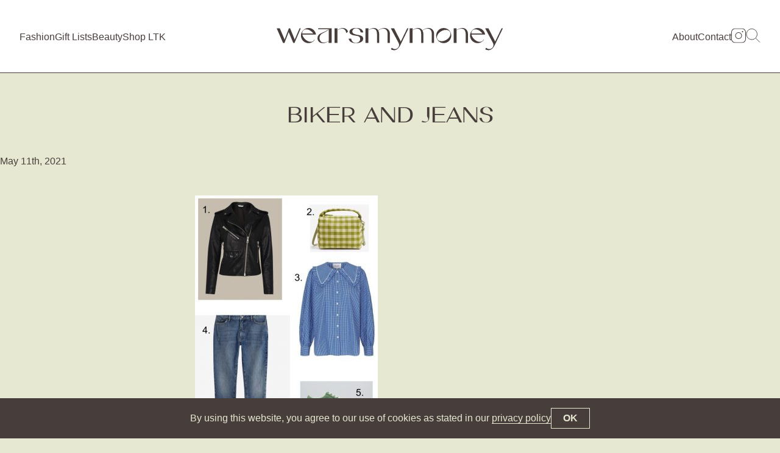

--- FILE ---
content_type: text/html; charset=UTF-8
request_url: https://www.wearsmymoney.com/fashion/5-ways-to-wear-your-biker-jacket/attachment/biker-and-jeans/
body_size: 13024
content:

<!DOCTYPE html>
<html lang="en">
<head>
<meta charset="UTF-8">
<meta name="viewport" content="width=device-width, initial-scale=1">
<title>biker and jeans - WearsMyMoney</title>
<link rel="profile" href="https://gmpg.org/xfn/11">
<link rel="pingback" href="https://www.wearsmymoney.com/xmlrpc.php">

<meta name='robots' content='index, follow, max-image-preview:large, max-snippet:-1, max-video-preview:-1' />

	<!-- This site is optimized with the Yoast SEO plugin v26.7 - https://yoast.com/wordpress/plugins/seo/ -->
	<link rel="canonical" href="https://www.wearsmymoney.com/fashion/5-ways-to-wear-your-biker-jacket/attachment/biker-and-jeans/" />
	<meta property="og:locale" content="en_US" />
	<meta property="og:type" content="article" />
	<meta property="og:title" content="biker and jeans - WearsMyMoney" />
	<meta property="og:url" content="https://www.wearsmymoney.com/fashion/5-ways-to-wear-your-biker-jacket/attachment/biker-and-jeans/" />
	<meta property="og:site_name" content="WearsMyMoney" />
	<meta property="og:image" content="https://www.wearsmymoney.com/fashion/5-ways-to-wear-your-biker-jacket/attachment/biker-and-jeans" />
	<meta property="og:image:width" content="720" />
	<meta property="og:image:height" content="960" />
	<meta property="og:image:type" content="image/jpeg" />
	<meta name="twitter:card" content="summary_large_image" />
	<meta name="twitter:site" content="@Wearsmymoney1" />
	<script data-jetpack-boost="ignore" type="application/ld+json" class="yoast-schema-graph">{"@context":"https://schema.org","@graph":[{"@type":"WebPage","@id":"https://www.wearsmymoney.com/fashion/5-ways-to-wear-your-biker-jacket/attachment/biker-and-jeans/","url":"https://www.wearsmymoney.com/fashion/5-ways-to-wear-your-biker-jacket/attachment/biker-and-jeans/","name":"biker and jeans - WearsMyMoney","isPartOf":{"@id":"https://www.wearsmymoney.com/#website"},"primaryImageOfPage":{"@id":"https://www.wearsmymoney.com/fashion/5-ways-to-wear-your-biker-jacket/attachment/biker-and-jeans/#primaryimage"},"image":{"@id":"https://www.wearsmymoney.com/fashion/5-ways-to-wear-your-biker-jacket/attachment/biker-and-jeans/#primaryimage"},"thumbnailUrl":"https://www.wearsmymoney.com/wp-content/uploads/2021/05/biker-and-jeans.jpg","datePublished":"2021-05-11T13:21:09+00:00","breadcrumb":{"@id":"https://www.wearsmymoney.com/fashion/5-ways-to-wear-your-biker-jacket/attachment/biker-and-jeans/#breadcrumb"},"inLanguage":"en","potentialAction":[{"@type":"ReadAction","target":["https://www.wearsmymoney.com/fashion/5-ways-to-wear-your-biker-jacket/attachment/biker-and-jeans/"]}]},{"@type":"ImageObject","inLanguage":"en","@id":"https://www.wearsmymoney.com/fashion/5-ways-to-wear-your-biker-jacket/attachment/biker-and-jeans/#primaryimage","url":"https://www.wearsmymoney.com/wp-content/uploads/2021/05/biker-and-jeans.jpg","contentUrl":"https://www.wearsmymoney.com/wp-content/uploads/2021/05/biker-and-jeans.jpg","width":720,"height":960},{"@type":"BreadcrumbList","@id":"https://www.wearsmymoney.com/fashion/5-ways-to-wear-your-biker-jacket/attachment/biker-and-jeans/#breadcrumb","itemListElement":[{"@type":"ListItem","position":1,"name":"Home","item":"https://www.wearsmymoney.com/"},{"@type":"ListItem","position":2,"name":"5 WAYS TO WEAR YOUR BIKER JACKET","item":"https://www.wearsmymoney.com/fashion/5-ways-to-wear-your-biker-jacket/"},{"@type":"ListItem","position":3,"name":"biker and jeans"}]},{"@type":"WebSite","@id":"https://www.wearsmymoney.com/#website","url":"https://www.wearsmymoney.com/","name":"WearsMyMoney","description":"I spent it all on clothes by the looks of things...","publisher":{"@id":"https://www.wearsmymoney.com/#/schema/person/447d7ad8de23dfab96bbc78a1804c213"},"potentialAction":[{"@type":"SearchAction","target":{"@type":"EntryPoint","urlTemplate":"https://www.wearsmymoney.com/?s={search_term_string}"},"query-input":{"@type":"PropertyValueSpecification","valueRequired":true,"valueName":"search_term_string"}}],"inLanguage":"en"},{"@type":["Person","Organization"],"@id":"https://www.wearsmymoney.com/#/schema/person/447d7ad8de23dfab96bbc78a1804c213","name":"katehiscox","image":{"@type":"ImageObject","inLanguage":"en","@id":"https://www.wearsmymoney.com/#/schema/person/image/","url":"https://www.wearsmymoney.com/wp-content/uploads/2021/06/IMG_0637-scaled.jpg","contentUrl":"https://www.wearsmymoney.com/wp-content/uploads/2021/06/IMG_0637-scaled.jpg","width":2019,"height":2560,"caption":"katehiscox"},"logo":{"@id":"https://www.wearsmymoney.com/#/schema/person/image/"}}]}</script>
	<!-- / Yoast SEO plugin. -->


<link rel='dns-prefetch' href='//www.wearsmymoney.com' />
<link rel='dns-prefetch' href='//www.googletagmanager.com' />
<link rel='dns-prefetch' href='//stats.wp.com' />
<link rel='preconnect' href='//c0.wp.com' />
<link rel="alternate" type="application/rss+xml" title="WearsMyMoney &raquo; Feed" href="https://www.wearsmymoney.com/feed/" />
<link rel="alternate" type="application/rss+xml" title="WearsMyMoney &raquo; Comments Feed" href="https://www.wearsmymoney.com/comments/feed/" />
<link rel="alternate" type="application/rss+xml" title="WearsMyMoney &raquo; biker and&nbsp;jeans Comments Feed" href="https://www.wearsmymoney.com/fashion/5-ways-to-wear-your-biker-jacket/attachment/biker-and-jeans/feed/" />
<link rel="alternate" title="oEmbed (JSON)" type="application/json+oembed" href="https://www.wearsmymoney.com/wp-json/oembed/1.0/embed?url=https%3A%2F%2Fwww.wearsmymoney.com%2Ffashion%2F5-ways-to-wear-your-biker-jacket%2Fattachment%2Fbiker-and-jeans%2F" />
<link rel="alternate" title="oEmbed (XML)" type="text/xml+oembed" href="https://www.wearsmymoney.com/wp-json/oembed/1.0/embed?url=https%3A%2F%2Fwww.wearsmymoney.com%2Ffashion%2F5-ways-to-wear-your-biker-jacket%2Fattachment%2Fbiker-and-jeans%2F&#038;format=xml" />
<link rel='stylesheet' id='all-css-9081a7eae58de8d8e534c6e7075a3d3c' href='https://www.wearsmymoney.com/wp-content/boost-cache/static/4bb44d31eb.min.css' type='text/css' media='all' />
<style id='wp-img-auto-sizes-contain-inline-css'>
img:is([sizes=auto i],[sizes^="auto," i]){contain-intrinsic-size:3000px 1500px}
/*# sourceURL=wp-img-auto-sizes-contain-inline-css */
</style>
<style id='wp-emoji-styles-inline-css'>

	img.wp-smiley, img.emoji {
		display: inline !important;
		border: none !important;
		box-shadow: none !important;
		height: 1em !important;
		width: 1em !important;
		margin: 0 0.07em !important;
		vertical-align: -0.1em !important;
		background: none !important;
		padding: 0 !important;
	}
/*# sourceURL=wp-emoji-styles-inline-css */
</style>
<style id='wp-block-library-inline-css'>
:root{--wp-block-synced-color:#7a00df;--wp-block-synced-color--rgb:122,0,223;--wp-bound-block-color:var(--wp-block-synced-color);--wp-editor-canvas-background:#ddd;--wp-admin-theme-color:#007cba;--wp-admin-theme-color--rgb:0,124,186;--wp-admin-theme-color-darker-10:#006ba1;--wp-admin-theme-color-darker-10--rgb:0,107,160.5;--wp-admin-theme-color-darker-20:#005a87;--wp-admin-theme-color-darker-20--rgb:0,90,135;--wp-admin-border-width-focus:2px}@media (min-resolution:192dpi){:root{--wp-admin-border-width-focus:1.5px}}.wp-element-button{cursor:pointer}:root .has-very-light-gray-background-color{background-color:#eee}:root .has-very-dark-gray-background-color{background-color:#313131}:root .has-very-light-gray-color{color:#eee}:root .has-very-dark-gray-color{color:#313131}:root .has-vivid-green-cyan-to-vivid-cyan-blue-gradient-background{background:linear-gradient(135deg,#00d084,#0693e3)}:root .has-purple-crush-gradient-background{background:linear-gradient(135deg,#34e2e4,#4721fb 50%,#ab1dfe)}:root .has-hazy-dawn-gradient-background{background:linear-gradient(135deg,#faaca8,#dad0ec)}:root .has-subdued-olive-gradient-background{background:linear-gradient(135deg,#fafae1,#67a671)}:root .has-atomic-cream-gradient-background{background:linear-gradient(135deg,#fdd79a,#004a59)}:root .has-nightshade-gradient-background{background:linear-gradient(135deg,#330968,#31cdcf)}:root .has-midnight-gradient-background{background:linear-gradient(135deg,#020381,#2874fc)}:root{--wp--preset--font-size--normal:16px;--wp--preset--font-size--huge:42px}.has-regular-font-size{font-size:1em}.has-larger-font-size{font-size:2.625em}.has-normal-font-size{font-size:var(--wp--preset--font-size--normal)}.has-huge-font-size{font-size:var(--wp--preset--font-size--huge)}.has-text-align-center{text-align:center}.has-text-align-left{text-align:left}.has-text-align-right{text-align:right}.has-fit-text{white-space:nowrap!important}#end-resizable-editor-section{display:none}.aligncenter{clear:both}.items-justified-left{justify-content:flex-start}.items-justified-center{justify-content:center}.items-justified-right{justify-content:flex-end}.items-justified-space-between{justify-content:space-between}.screen-reader-text{border:0;clip-path:inset(50%);height:1px;margin:-1px;overflow:hidden;padding:0;position:absolute;width:1px;word-wrap:normal!important}.screen-reader-text:focus{background-color:#ddd;clip-path:none;color:#444;display:block;font-size:1em;height:auto;left:5px;line-height:normal;padding:15px 23px 14px;text-decoration:none;top:5px;width:auto;z-index:100000}html :where(.has-border-color){border-style:solid}html :where([style*=border-top-color]){border-top-style:solid}html :where([style*=border-right-color]){border-right-style:solid}html :where([style*=border-bottom-color]){border-bottom-style:solid}html :where([style*=border-left-color]){border-left-style:solid}html :where([style*=border-width]){border-style:solid}html :where([style*=border-top-width]){border-top-style:solid}html :where([style*=border-right-width]){border-right-style:solid}html :where([style*=border-bottom-width]){border-bottom-style:solid}html :where([style*=border-left-width]){border-left-style:solid}html :where(img[class*=wp-image-]){height:auto;max-width:100%}:where(figure){margin:0 0 1em}html :where(.is-position-sticky){--wp-admin--admin-bar--position-offset:var(--wp-admin--admin-bar--height,0px)}@media screen and (max-width:600px){html :where(.is-position-sticky){--wp-admin--admin-bar--position-offset:0px}}

/*# sourceURL=wp-block-library-inline-css */
</style><style id='global-styles-inline-css'>
:root{--wp--preset--aspect-ratio--square: 1;--wp--preset--aspect-ratio--4-3: 4/3;--wp--preset--aspect-ratio--3-4: 3/4;--wp--preset--aspect-ratio--3-2: 3/2;--wp--preset--aspect-ratio--2-3: 2/3;--wp--preset--aspect-ratio--16-9: 16/9;--wp--preset--aspect-ratio--9-16: 9/16;--wp--preset--color--black: #000000;--wp--preset--color--cyan-bluish-gray: #abb8c3;--wp--preset--color--white: #ffffff;--wp--preset--color--pale-pink: #f78da7;--wp--preset--color--vivid-red: #cf2e2e;--wp--preset--color--luminous-vivid-orange: #ff6900;--wp--preset--color--luminous-vivid-amber: #fcb900;--wp--preset--color--light-green-cyan: #7bdcb5;--wp--preset--color--vivid-green-cyan: #00d084;--wp--preset--color--pale-cyan-blue: #8ed1fc;--wp--preset--color--vivid-cyan-blue: #0693e3;--wp--preset--color--vivid-purple: #9b51e0;--wp--preset--gradient--vivid-cyan-blue-to-vivid-purple: linear-gradient(135deg,rgb(6,147,227) 0%,rgb(155,81,224) 100%);--wp--preset--gradient--light-green-cyan-to-vivid-green-cyan: linear-gradient(135deg,rgb(122,220,180) 0%,rgb(0,208,130) 100%);--wp--preset--gradient--luminous-vivid-amber-to-luminous-vivid-orange: linear-gradient(135deg,rgb(252,185,0) 0%,rgb(255,105,0) 100%);--wp--preset--gradient--luminous-vivid-orange-to-vivid-red: linear-gradient(135deg,rgb(255,105,0) 0%,rgb(207,46,46) 100%);--wp--preset--gradient--very-light-gray-to-cyan-bluish-gray: linear-gradient(135deg,rgb(238,238,238) 0%,rgb(169,184,195) 100%);--wp--preset--gradient--cool-to-warm-spectrum: linear-gradient(135deg,rgb(74,234,220) 0%,rgb(151,120,209) 20%,rgb(207,42,186) 40%,rgb(238,44,130) 60%,rgb(251,105,98) 80%,rgb(254,248,76) 100%);--wp--preset--gradient--blush-light-purple: linear-gradient(135deg,rgb(255,206,236) 0%,rgb(152,150,240) 100%);--wp--preset--gradient--blush-bordeaux: linear-gradient(135deg,rgb(254,205,165) 0%,rgb(254,45,45) 50%,rgb(107,0,62) 100%);--wp--preset--gradient--luminous-dusk: linear-gradient(135deg,rgb(255,203,112) 0%,rgb(199,81,192) 50%,rgb(65,88,208) 100%);--wp--preset--gradient--pale-ocean: linear-gradient(135deg,rgb(255,245,203) 0%,rgb(182,227,212) 50%,rgb(51,167,181) 100%);--wp--preset--gradient--electric-grass: linear-gradient(135deg,rgb(202,248,128) 0%,rgb(113,206,126) 100%);--wp--preset--gradient--midnight: linear-gradient(135deg,rgb(2,3,129) 0%,rgb(40,116,252) 100%);--wp--preset--font-size--small: 13px;--wp--preset--font-size--medium: 20px;--wp--preset--font-size--large: 36px;--wp--preset--font-size--x-large: 42px;--wp--preset--spacing--20: 0.44rem;--wp--preset--spacing--30: 0.67rem;--wp--preset--spacing--40: 1rem;--wp--preset--spacing--50: 1.5rem;--wp--preset--spacing--60: 2.25rem;--wp--preset--spacing--70: 3.38rem;--wp--preset--spacing--80: 5.06rem;--wp--preset--shadow--natural: 6px 6px 9px rgba(0, 0, 0, 0.2);--wp--preset--shadow--deep: 12px 12px 50px rgba(0, 0, 0, 0.4);--wp--preset--shadow--sharp: 6px 6px 0px rgba(0, 0, 0, 0.2);--wp--preset--shadow--outlined: 6px 6px 0px -3px rgb(255, 255, 255), 6px 6px rgb(0, 0, 0);--wp--preset--shadow--crisp: 6px 6px 0px rgb(0, 0, 0);}:where(.is-layout-flex){gap: 0.5em;}:where(.is-layout-grid){gap: 0.5em;}body .is-layout-flex{display: flex;}.is-layout-flex{flex-wrap: wrap;align-items: center;}.is-layout-flex > :is(*, div){margin: 0;}body .is-layout-grid{display: grid;}.is-layout-grid > :is(*, div){margin: 0;}:where(.wp-block-columns.is-layout-flex){gap: 2em;}:where(.wp-block-columns.is-layout-grid){gap: 2em;}:where(.wp-block-post-template.is-layout-flex){gap: 1.25em;}:where(.wp-block-post-template.is-layout-grid){gap: 1.25em;}.has-black-color{color: var(--wp--preset--color--black) !important;}.has-cyan-bluish-gray-color{color: var(--wp--preset--color--cyan-bluish-gray) !important;}.has-white-color{color: var(--wp--preset--color--white) !important;}.has-pale-pink-color{color: var(--wp--preset--color--pale-pink) !important;}.has-vivid-red-color{color: var(--wp--preset--color--vivid-red) !important;}.has-luminous-vivid-orange-color{color: var(--wp--preset--color--luminous-vivid-orange) !important;}.has-luminous-vivid-amber-color{color: var(--wp--preset--color--luminous-vivid-amber) !important;}.has-light-green-cyan-color{color: var(--wp--preset--color--light-green-cyan) !important;}.has-vivid-green-cyan-color{color: var(--wp--preset--color--vivid-green-cyan) !important;}.has-pale-cyan-blue-color{color: var(--wp--preset--color--pale-cyan-blue) !important;}.has-vivid-cyan-blue-color{color: var(--wp--preset--color--vivid-cyan-blue) !important;}.has-vivid-purple-color{color: var(--wp--preset--color--vivid-purple) !important;}.has-black-background-color{background-color: var(--wp--preset--color--black) !important;}.has-cyan-bluish-gray-background-color{background-color: var(--wp--preset--color--cyan-bluish-gray) !important;}.has-white-background-color{background-color: var(--wp--preset--color--white) !important;}.has-pale-pink-background-color{background-color: var(--wp--preset--color--pale-pink) !important;}.has-vivid-red-background-color{background-color: var(--wp--preset--color--vivid-red) !important;}.has-luminous-vivid-orange-background-color{background-color: var(--wp--preset--color--luminous-vivid-orange) !important;}.has-luminous-vivid-amber-background-color{background-color: var(--wp--preset--color--luminous-vivid-amber) !important;}.has-light-green-cyan-background-color{background-color: var(--wp--preset--color--light-green-cyan) !important;}.has-vivid-green-cyan-background-color{background-color: var(--wp--preset--color--vivid-green-cyan) !important;}.has-pale-cyan-blue-background-color{background-color: var(--wp--preset--color--pale-cyan-blue) !important;}.has-vivid-cyan-blue-background-color{background-color: var(--wp--preset--color--vivid-cyan-blue) !important;}.has-vivid-purple-background-color{background-color: var(--wp--preset--color--vivid-purple) !important;}.has-black-border-color{border-color: var(--wp--preset--color--black) !important;}.has-cyan-bluish-gray-border-color{border-color: var(--wp--preset--color--cyan-bluish-gray) !important;}.has-white-border-color{border-color: var(--wp--preset--color--white) !important;}.has-pale-pink-border-color{border-color: var(--wp--preset--color--pale-pink) !important;}.has-vivid-red-border-color{border-color: var(--wp--preset--color--vivid-red) !important;}.has-luminous-vivid-orange-border-color{border-color: var(--wp--preset--color--luminous-vivid-orange) !important;}.has-luminous-vivid-amber-border-color{border-color: var(--wp--preset--color--luminous-vivid-amber) !important;}.has-light-green-cyan-border-color{border-color: var(--wp--preset--color--light-green-cyan) !important;}.has-vivid-green-cyan-border-color{border-color: var(--wp--preset--color--vivid-green-cyan) !important;}.has-pale-cyan-blue-border-color{border-color: var(--wp--preset--color--pale-cyan-blue) !important;}.has-vivid-cyan-blue-border-color{border-color: var(--wp--preset--color--vivid-cyan-blue) !important;}.has-vivid-purple-border-color{border-color: var(--wp--preset--color--vivid-purple) !important;}.has-vivid-cyan-blue-to-vivid-purple-gradient-background{background: var(--wp--preset--gradient--vivid-cyan-blue-to-vivid-purple) !important;}.has-light-green-cyan-to-vivid-green-cyan-gradient-background{background: var(--wp--preset--gradient--light-green-cyan-to-vivid-green-cyan) !important;}.has-luminous-vivid-amber-to-luminous-vivid-orange-gradient-background{background: var(--wp--preset--gradient--luminous-vivid-amber-to-luminous-vivid-orange) !important;}.has-luminous-vivid-orange-to-vivid-red-gradient-background{background: var(--wp--preset--gradient--luminous-vivid-orange-to-vivid-red) !important;}.has-very-light-gray-to-cyan-bluish-gray-gradient-background{background: var(--wp--preset--gradient--very-light-gray-to-cyan-bluish-gray) !important;}.has-cool-to-warm-spectrum-gradient-background{background: var(--wp--preset--gradient--cool-to-warm-spectrum) !important;}.has-blush-light-purple-gradient-background{background: var(--wp--preset--gradient--blush-light-purple) !important;}.has-blush-bordeaux-gradient-background{background: var(--wp--preset--gradient--blush-bordeaux) !important;}.has-luminous-dusk-gradient-background{background: var(--wp--preset--gradient--luminous-dusk) !important;}.has-pale-ocean-gradient-background{background: var(--wp--preset--gradient--pale-ocean) !important;}.has-electric-grass-gradient-background{background: var(--wp--preset--gradient--electric-grass) !important;}.has-midnight-gradient-background{background: var(--wp--preset--gradient--midnight) !important;}.has-small-font-size{font-size: var(--wp--preset--font-size--small) !important;}.has-medium-font-size{font-size: var(--wp--preset--font-size--medium) !important;}.has-large-font-size{font-size: var(--wp--preset--font-size--large) !important;}.has-x-large-font-size{font-size: var(--wp--preset--font-size--x-large) !important;}
/*# sourceURL=global-styles-inline-css */
</style>

<style id='classic-theme-styles-inline-css'>
/*! This file is auto-generated */
.wp-block-button__link{color:#fff;background-color:#32373c;border-radius:9999px;box-shadow:none;text-decoration:none;padding:calc(.667em + 2px) calc(1.333em + 2px);font-size:1.125em}.wp-block-file__button{background:#32373c;color:#fff;text-decoration:none}
/*# sourceURL=/wp-includes/css/classic-themes.min.css */
</style>
<style id='wp-typography-custom-inline-css'>
sub, sup{font-size: 75%;line-height: 100%}sup{vertical-align: 60%}sub{vertical-align: -10%}.amp{font-family: Baskerville, "Goudy Old Style", Palatino, "Book Antiqua", "Warnock Pro", serif;font-size: 1.1em;font-style: italic;font-weight: normal;line-height: 1em}.caps{font-size: 90%}.dquo{margin-left: -0.4em}.quo{margin-left: -0.2em}.pull-single{margin-left: -0.15em}.push-single{margin-right: 0.15em}.pull-double{margin-left: -0.38em}.push-double{margin-right: 0.38em}
/*# sourceURL=wp-typography-custom-inline-css */
</style>
<style id='wp-typography-safari-font-workaround-inline-css'>
body {-webkit-font-feature-settings: "liga";font-feature-settings: "liga";-ms-font-feature-settings: normal;}
/*# sourceURL=wp-typography-safari-font-workaround-inline-css */
</style>

<!-- Google tag (gtag.js) snippet added by Site Kit -->
<!-- Google Analytics snippet added by Site Kit -->


<link rel="https://api.w.org/" href="https://www.wearsmymoney.com/wp-json/" /><link rel="alternate" title="JSON" type="application/json" href="https://www.wearsmymoney.com/wp-json/wp/v2/media/15511" /><link rel="EditURI" type="application/rsd+xml" title="RSD" href="https://www.wearsmymoney.com/xmlrpc.php?rsd" />
<meta name="generator" content="WordPress 6.9" />
<link rel='shortlink' href='https://www.wearsmymoney.com/?p=15511' />
<meta name="generator" content="Site Kit by Google 1.170.0" />	<style>img#wpstats{display:none}</style>
		<link rel="icon" href="https://www.wearsmymoney.com/wp-content/uploads/2016/07/cropped-IMG_8138-1-32x32.jpg" sizes="32x32" />
<link rel="icon" href="https://www.wearsmymoney.com/wp-content/uploads/2016/07/cropped-IMG_8138-1-192x192.jpg" sizes="192x192" />
<link rel="apple-touch-icon" href="https://www.wearsmymoney.com/wp-content/uploads/2016/07/cropped-IMG_8138-1-180x180.jpg" />
<meta name="msapplication-TileImage" content="https://www.wearsmymoney.com/wp-content/uploads/2016/07/cropped-IMG_8138-1-270x270.jpg" />

<link rel="preconnect" href="https://fonts.googleapis.com"> 
<link rel="preconnect" href="https://fonts.gstatic.com" crossorigin> 
<link href="https://fonts.googleapis.com/css2?family=Inter:slnt,wght@-10,400;0,400;0,500;0,600;0,700&display=swap" rel="stylesheet">

<meta name="theme-color" content="#ffffff">
<link rel="stylesheet" href="https://www.wearsmymoney.com/wp-content/themes/wearsmymoney-kleber/assets/static/css/app.css?2023-06-30-1" type="text/css" />







</head>

<body class="attachment wp-singular attachment-template-default single single-attachment postid-15511 attachmentid-15511 attachment-jpeg wp-theme-wearsmymoney-kleber no-sidebar">

	<a class="skip-main" href="#main">Skip to main content</a>
	
	<div class="seo-text">
		<h1><a href="https://www.wearsmymoney.com/" rel="home">WearsMyMoney</a></h1>
		<h2 class="site-description">I spent it all on clothes by the looks of things...</h2>
	</div>
	
		<header id="header">
	
			<a href="https://www.wearsmymoney.com/" rel="home" class="brand">
			
				<svg xmlns="http://www.w3.org/2000/svg" viewBox="0 0 372 48.91"><path d="m13.06,30.82l7.01-18.48h1.97l7.25,17.67c.29.82.14,1.3.14,1.34l.05.05.29-.77,7.87-18.29h1.97l-10.32,24.05h-2.06l-7.15-16.99c-.29-.82-.14-1.3-.1-1.39h-.1l-.14.48-6.86,17.91h-2.4L0,12.34h5.09l7.58,17.62c.29.77.14,1.3.1,1.34l.1.05.19-.53Z"/><path d="m60.67,32.74c.48-.48.86-1.01,1.15-1.63h.82c-2.21,3.36-6.05,5.62-10.37,5.62-6.86,0-12.43-5.57-12.43-12.38s5.57-12.44,12.43-12.44c5.71,0,10.51,3.89,11.95,9.12.05.24.14.67.19.91l.19.67h-22.42c.48,2.54,1.92,5.23,4.22,7.49,4.66,4.66,11.04,5.86,14.21,2.64h.06Zm-18.67-11.71h18.1c-.58-.86-1.3-1.73-2.06-2.5-4.66-4.66-11.04-5.86-14.26-2.64-1.3,1.3-1.87,3.12-1.78,5.14Z"/><path d="m118.08,29.29h4.22s.29,1.54.34,1.68c1.01,3.79,4.46,5.71,8.35,5.23,1.39-.19,2.83-.72,3.98-1.63,1.2-.96,1.87-2.3,2.06-3.84.14-1.39-.29-3.6-1.49-4.51-1.25-.86-2.78-1.2-4.32-1.49-3.31-.62-5.81-.58-8.78-2.16-1.73-1.06-2.93-2.26-2.93-4.13,0-2.06.77-3.55,2.74-4.7,1.92-1.2,4.56-1.82,7.73-1.82,2.98,0,6.34.38,8.45,1.63,2.11,1.25,3.36,3.26,3.7,5.62h-4.27c-.19-1.15-.58-2.35-1.2-3.36-.91-1.44-2.21-2.5-3.89-2.98-2.69-.86-6.14-.29-7.78,2.21-.53.86-.86,1.78-.86,2.78,0,1.39,1.06,2.88,2.26,3.41,2.21,1.1,4.66,1.63,7.01,2.02,2.21.38,4.42.82,6.34,1.97,1.49.91,2.21,2.26,2.21,4.27,0,2.4-1.01,4.03-3.17,5.33-2.16,1.25-4.75,1.87-8.78,1.87-3.36,0-6.1-.62-8.16-1.92-2.02-1.25-3.31-3.07-3.74-5.47h-.02Z"/><path d="m216.43,12.39l-12.91,26.55c-3.02,6.24-6.53,9.36-10.56,9.36-1.06,0-2.11-.14-3.07-.43s-1.73-.67-2.4-1.15l1.49-2.54c-.05.1.62.62.72.72,1.97,1.44,4.56,2.06,6.86,1.15,1.92-.77,3.46-2.5,4.08-4.46.82-2.45-.14-4.56-1.3-6.67l-12.05-22.53h5.38l10.71,20.93c.34.72-.05,1.44-.05,1.44l-.05.05.05.1,10.94-22.52h2.16Z"/><path d="m286.56,24.34c0,6.86-5.57,12.38-12.43,12.38s-12.38-5.52-12.38-12.38,5.56-12.38,12.38-12.38,12.43,5.52,12.43,12.39h0Zm-2.11-6c-2.26-3.89-8.69-4.42-14.4-1.1-5.71,3.26-8.5,9.12-6.24,13.06,2.26,3.89,8.74,4.42,14.45,1.1,5.71-3.26,8.5-9.12,6.19-13.06Z"/><path d="m338.21,32.74c.48-.48.86-1.01,1.15-1.63h.82c-2.21,3.36-6.05,5.62-10.37,5.62-6.86,0-12.43-5.57-12.43-12.38s5.57-12.43,12.43-12.43c5.71,0,10.51,3.89,11.95,9.12.05.24.14.67.19.91l.19.67h-22.42c.48,2.54,1.92,5.23,4.22,7.49,4.66,4.66,11.04,5.86,14.21,2.64h.06Zm-18.67-11.71h18.1c-.58-.86-1.3-1.73-2.06-2.5-4.66-4.66-11.04-5.86-14.26-2.64-1.3,1.3-1.87,3.12-1.78,5.14Z"/><path d="m371.28,12.39l-12.91,26.55c-3.02,6.24-6.53,9.36-10.56,9.36-1.06,0-2.11-.14-3.07-.43-.96-.29-1.73-.67-2.4-1.15l1.49-2.54c-.05.1.62.62.72.72,1.97,1.44,4.56,2.06,6.86,1.15,1.92-.77,3.46-2.5,4.08-4.46.82-2.45-.14-4.56-1.3-6.67l-12.05-22.53h5.38l10.71,20.93c.34.72-.05,1.44-.05,1.44l-.05.05.05.1,10.94-22.52h2.16Z"/><path d="m185.76,20.31c-.19-2.69-1.54-5.23-3.79-6.82-.58-.43-1.25-.77-1.92-1.01-5.9-1.92-11.81,2.06-12.82,2.74l-.62.48c-.58-.82-1.25-1.58-2.06-2.21-.58-.43-1.2-.77-1.82-1.01-5.57-1.92-11.09,2.06-12,2.74l-.82.62-.1.1-.05-.1.05-.05s.72-.53.82-1.82v-1.58h-4.8v24h4.66V15.89c2.25-1.93,5.31-3.03,8.06-2.83,2.38.16,3.44,1.23,4.46,2.3,1.34,1.68,1.58,4.32,1.63,6.43v14.59h3.55v-14.11c0-.62-.05-1.3-.1-1.97-.1-1.54-.53-2.98-1.3-4.22.29-.24.62-.48.91-.67.67-.48,1.34-.82,2.11-1.2,1.15-.53,2.4-.96,3.65-1.15,1.15-.14,2.4-.19,3.5.14.43.14.86.29,1.3.53,2.02.96,3.07,2.88,3.5,4.99,0,.1.05.14.05.24.14.96.24,1.87.24,2.83.05.14.05.34.05.48v14.11h3.74v-14.11c0-.62-.05-1.3-.1-1.97h.02Z"/><path d="m258.29,20.31c-.19-2.69-1.54-5.23-3.79-6.82-.58-.43-1.25-.77-1.92-1.01-5.9-1.92-11.81,2.06-12.82,2.74l-.62.48c-.58-.82-1.25-1.58-2.06-2.21-.58-.43-1.2-.77-1.82-1.01-5.57-1.92-11.09,2.06-12,2.74l-.82.62-.1.1-.05-.1.05-.05s.72-.53.82-1.82v-1.58h-4.8v24h4.66V15.89c2.25-1.93,5.31-3.03,8.06-2.83,2.38.16,3.44,1.23,4.46,2.3,1.34,1.68,1.58,4.32,1.63,6.43v14.59h3.55v-14.11c0-.62-.05-1.3-.1-1.97-.1-1.54-.53-2.98-1.3-4.22.29-.24.62-.48.91-.67.67-.48,1.34-.82,2.11-1.2,1.15-.53,2.4-.96,3.65-1.15,1.15-.14,2.4-.19,3.5.14.43.14.86.29,1.3.53,2.02.96,3.07,2.88,3.5,4.99,0,.1.05.14.05.24.14.96.24,1.87.24,2.83.05.14.05.34.05.48v14.11h3.74v-14.11c0-.62-.05-1.3-.1-1.97h.02Z"/><path d="m313.87,20.31c-.19-2.69-1.54-5.23-3.79-6.82-.58-.43-1.25-.77-1.92-1.01-5.9-1.92-11.81,2.06-12.77,2.74l-.86.62-.1.1-.05-.1.05-.05s.77-.53.86-1.82v-1.58h-4.9v24h4.75V15.89c2.39-1.94,5.63-3.04,8.59-2.83.97.07,1.99.29,2.84.79.51.17.99.5,1.33.9.13.15.25.31.36.48,0,0,.02.02.04.03-.05-.1-.09-.19-.16-.28.1.14,0,0,.29.38,1.44,1.68,1.68,4.32,1.78,6.43v14.59h3.74v-14.11c0-.62-.05-1.3-.1-1.97h.02Z"/><path d="m111.94,12.53c-5.9-1.97-11.04,2.02-12,2.69l-.86.67h-.05l-.05-.05c.1-.1.77-.58.82-1.82v-1.68h-4.85v24.05h4.75V15.92c.74-.59,1.53-1.09,2.3-1.51,1.39-.77,2.83-1.25,4.32-1.44,2.45-.24,4.32.43,5.95,2.4,1.15,1.34,1.68,3.12,1.73,4.85.1-.05.19-.1.29-.14.96-.67,1.87-1.44,2.83-2.11-.67-2.59-2.54-4.61-5.18-5.42v-.02Z"/><path d="m68.54,12.39l-.72,1.54h17.47c-2.35,2.02-5.33,3.41-8.02,4.66-4.42,2.11-10.32,3.31-10.27,10.23,0,.77.1,1.58.34,2.35.24.72.58,1.39,1.01,2.06.43.62.96,1.15,1.54,1.63.62.53,1.3.91,2.02,1.2.96.38,1.97.62,3.02.67,1.06.1,2.11,0,3.12-.14.91-.19,1.87-.43,2.74-.77,1.1-.43,2.16-.91,3.17-1.54.62-.34,1.2-.72,1.78-1.15l.29-.24.05-.05.05.05-.05.05s-.72.58-.82,1.82v1.63h4.9V12.39h-21.62Zm14.11,22.18c-.24.1-.48.19-.72.29-1.68.62-3.46.93-5.09.82-3.59-.25-4.01-1.48-4.99-2.54-2.14-2.87-1.92-7.1.19-9.89,1.63-2.26,4.42-3.12,6.82-4.46,2.16-1.15,4.56-2.5,6.53-4.27l.58-.62.05.05v.1s-.58.58-.58,1.92v16.88c-.83.67-1.79,1.25-2.78,1.75v-.03Z"/></svg>
				
			</a>
	
			<button id="hamburger" class="hamburger" type="button">
				<div class="line line1"></div>
				<div class="line line2"></div>
				<div class="line line3"></div>
			</button>
			
			<nav id="primary-nav">
					<div class="menu-primary-navigation-2023-container"><ul id="menu-primary-navigation-2023" class="menu"><li id="menu-item-18727" class="menu-item menu-item-type-taxonomy menu-item-object-category menu-item-18727"><a href="https://www.wearsmymoney.com/category/fashion/">Fashion</a></li>
<li id="menu-item-18726" class="menu-item menu-item-type-taxonomy menu-item-object-category menu-item-18726"><a href="https://www.wearsmymoney.com/category/gift-lists/">Gift Lists</a></li>
<li id="menu-item-18725" class="menu-item menu-item-type-taxonomy menu-item-object-category menu-item-18725"><a href="https://www.wearsmymoney.com/category/beauty/">Beauty</a></li>
<li id="menu-item-18728" class="menu-item menu-item-type-post_type menu-item-object-page menu-item-18728"><a href="https://www.wearsmymoney.com/shop-my-instagram/">Shop LTK</a></li>
</ul></div>			</nav>

			<nav id="secondary-nav">

			<div class="menu-secondary-menu-2023-container"><ul id="menu-secondary-menu-2023" class="menu"><li id="menu-item-18729" class="menu-item menu-item-type-post_type menu-item-object-page menu-item-18729"><a href="https://www.wearsmymoney.com/about/">About</a></li>
<li id="menu-item-18730" class="menu-item menu-item-type-custom menu-item-object-custom menu-item-18730"><a href="/cdn-cgi/l/email-protection#5621333724253b2f3b3938332f16313b373f3a7835393b">Contact</a></li>
</ul></div>
			<a class="instagram-icon" href="https://www.instagram.com/wearsmymoney/" title="Instagram">
				<svg viewBox="0 0 24 24" fill="none" xmlns="http://www.w3.org/2000/svg"><path d="M17.5 12C17.5 13.0878 17.1774 14.1512 16.5731 15.0556C15.9687 15.9601 15.1098 16.6651 14.1048 17.0813C13.0998 17.4976 11.9939 17.6065 10.927 17.3943C9.86011 17.1821 8.8801 16.6583 8.11091 15.8891C7.34172 15.1199 6.8179 14.1399 6.60568 13.073C6.39346 12.0061 6.50238 10.9002 6.91866 9.89524C7.33495 8.89025 8.03989 8.03127 8.94436 7.42692C9.84884 6.82257 10.9122 6.5 12 6.5C13.4582 6.50165 14.8562 7.08164 15.8873 8.11273C16.9184 9.14383 17.4984 10.5418 17.5 12ZM7.5 12C7.5 12.89 7.76392 13.76 8.25839 14.5001C8.75285 15.2401 9.45566 15.8169 10.2779 16.1575C11.1002 16.4981 12.005 16.5872 12.8779 16.4135C13.7508 16.2399 14.5526 15.8113 15.182 15.182C15.8113 14.5526 16.2399 13.7508 16.4135 12.8779C16.5872 12.005 16.4981 11.1002 16.1575 10.2779C15.8169 9.45566 15.2401 8.75285 14.5001 8.25839C13.76 7.76392 12.89 7.5 12 7.5C10.8069 7.50134 9.66313 7.97588 8.8195 8.8195C7.97588 9.66313 7.50134 10.8069 7.5 12ZM24 6.5L24 17.5C23.998 19.2233 23.3126 20.8755 22.094 22.094C20.8755 23.3126 19.2233 23.998 17.5 24L6.5 24C4.77669 23.998 3.12453 23.3126 1.90596 22.094C0.687399 20.8755 0.00195127 19.2233 7.75117e-08 17.5L2.08685e-07 6.5C0.00195145 4.77669 0.687399 3.12452 1.90596 1.90596C3.12453 0.687399 4.77669 0.00195099 6.5 -2.08685e-07L17.5 -7.75117e-08C19.2233 0.00195116 20.8755 0.687399 22.094 1.90596C23.3126 3.12453 23.998 4.77669 24 6.5ZM6.5 1C5.04182 1.00165 3.64383 1.58164 2.61273 2.61273C1.58164 3.64383 1.00165 5.04181 1 6.5L1 17.5C1.00165 18.9582 1.58164 20.3562 2.61273 21.3873C3.64383 22.4184 5.04181 22.9984 6.5 23L17.5 23C18.9582 22.9984 20.3562 22.4184 21.3873 21.3873C22.4184 20.3562 22.9984 18.9582 23 17.5L23 6.5C22.9984 5.04181 22.4184 3.64383 21.3873 2.61273C20.3562 1.58164 18.9582 1.00165 17.5 1L6.5 1ZM18.5 4.5C18.3022 4.5 18.1089 4.55865 17.9444 4.66853C17.78 4.77841 17.6518 4.93459 17.5761 5.11732C17.5004 5.30004 17.4806 5.50111 17.5192 5.69509C17.5578 5.88907 17.653 6.06725 17.7929 6.20711C17.9327 6.34696 18.1109 6.4422 18.3049 6.48079C18.4989 6.51937 18.7 6.49957 18.8827 6.42388C19.0654 6.34819 19.2216 6.22002 19.3315 6.05557C19.4414 5.89112 19.5 5.69778 19.5 5.5C19.4997 5.23488 19.3942 4.9807 19.2068 4.79323C19.0193 4.60576 18.7651 4.5003 18.5 4.5Z" /></svg>
			</a>

			<button aria-label="Search" class="search-icon toggle-search-bar">
				<svg viewBox="0 0 26 26" fill="none" xmlns="http://www.w3.org/2000/svg"><path d="M10.5112 20.0225C15.7641 20.0225 20.0225 15.7641 20.0225 10.5112C20.0225 5.25832 15.7641 1 10.5112 1C5.25832 1 1 5.25832 1 10.5112C1 15.7641 5.25832 20.0225 10.5112 20.0225Z" stroke-miterlimit="10"/><path d="M17.2325 17.2325L25.0001 25" stroke-miterlimit="10"/></svg>
			</button>


			</nav>

			<button aria-label="Search" class="search-icon toggle-search-bar">
				<svg viewBox="0 0 26 26" fill="none" xmlns="http://www.w3.org/2000/svg"><path d="M10.5112 20.0225C15.7641 20.0225 20.0225 15.7641 20.0225 10.5112C20.0225 5.25832 15.7641 1 10.5112 1C5.25832 1 1 5.25832 1 10.5112C1 15.7641 5.25832 20.0225 10.5112 20.0225Z" stroke-miterlimit="10"/><path d="M17.2325 17.2325L25.0001 25" stroke-miterlimit="10"/></svg>
			</button>

			<div class="search-bar">

				<form action="https://www.wearsmymoney.com" method="get">
					<input type="text" name="s" id="search" value="" placeholder="Search" />
				</form>

				<div class="close-search toggle-search-bar">
					<div class="line line1"></div>
					<div class="line line2"></div>
				</div>

			</div>

		</header>

	<main id="main">
		<div class="header-spacer"></div>
	
		
			
<article id="post-15511" class="post-15511 attachment type-attachment status-inherit hentry">

	<div class="article-header">
		<h2 class="article-title balance-text">
		biker and&nbsp;jeans		</h2>
		<div class="article-meta">
			May 11th, 2021			
		</div><!-- .article-meta -->
	</div><!-- .article-header -->

	<div class="article-content-wrapper">

	<div class="article-content">
		<p class="attachment"><a href="https://www.wearsmymoney.com/wp-content/uploads/2021/05/biker-and-jeans.jpg"><img fetchpriority="high" decoding="async" width="300" height="400" src="https://www.wearsmymoney.com/wp-content/uploads/2021/05/biker-and-jeans-300x400.jpg" class="attachment-medium size-medium" alt srcset="https://www.wearsmymoney.com/wp-content/uploads/2021/05/biker-and-jeans-300x400.jpg 300w, https://www.wearsmymoney.com/wp-content/uploads/2021/05/biker-and-jeans-656x875.jpg 656w, https://www.wearsmymoney.com/wp-content/uploads/2021/05/biker-and-jeans.jpg 720w" sizes="(max-width: 300px) 100vw, 300px"></a></p>
</div><!--.article-content-->


<div class="post-navigation" data-size="1">

		</div><!--.post-navigation-->

	</div><!--.article-content-wrapper-->
</article><!--#post-##-->


		
<div class="footer-kate">
	<div class="portrait">
		<img loading="lazy" alt="" src="https://www.wearsmymoney.com/wp-content/uploads/2023/03/kate-mini-biog.jpg" srcset="https://www.wearsmymoney.com/wp-content/uploads/2023/03/kate-mini-biog-300x300.jpg 300w, https://www.wearsmymoney.com/wp-content/uploads/2023/03/kate-mini-biog-1024x1024.jpg 1024w, https://www.wearsmymoney.com/wp-content/uploads/2023/03/kate-mini-biog-150x150.jpg 150w, https://www.wearsmymoney.com/wp-content/uploads/2023/03/kate-mini-biog-768x768.jpg 768w, https://www.wearsmymoney.com/wp-content/uploads/2023/03/kate-mini-biog-1536x1536.jpg 1536w, https://www.wearsmymoney.com/wp-content/uploads/2023/03/kate-mini-biog-656x656.jpg 656w, https://www.wearsmymoney.com/wp-content/uploads/2023/03/kate-mini-biog.jpg 1755w" />
	
	</div>

	<div class="copy">

		<p><strong>Hi, I’m Kate.</strong> I&nbsp;love fashion, food and football. In no particular order. This website is fashion focused, I’m not sure the world is ready for my take on the offside rule… <a href="/about/">Read more</a></p>

	</div>

</div>


<footer>

		      
    <p><span class="copyright">&copy;</span> <span id="footerDate">2026</span> <a href="https://www.wearsmymoney.com" target="_blank" rel="noopener noreferrer">WearsMyMoney</a> &nbsp;&nbsp; <a href="/privacy-policy/">Privacy Policy</a></p>
        
  </footer>

</main><!--#main-->

<div class="cookie-banner">
  <p>By using this website, you agree to our use of cookies as stated in our <a href="https://www.wearsmymoney.com/privacy-policy">privacy policy</a></p>
  <button role="button">OK</button>
</div>




<!-- Instagram Feed JS -->




<script data-cfasync="false" src="/cdn-cgi/scripts/5c5dd728/cloudflare-static/email-decode.min.js"></script><script data-jetpack-boost="ignore" id="wp-emoji-settings" type="application/json">
{"baseUrl":"https://s.w.org/images/core/emoji/17.0.2/72x72/","ext":".png","svgUrl":"https://s.w.org/images/core/emoji/17.0.2/svg/","svgExt":".svg","source":{"concatemoji":"https://www.wearsmymoney.com/wp-includes/js/wp-emoji-release.min.js?ver=6.9"}}
</script>




<!-- Global site tag (gtag.js) - Google Analytics -->



<script type="b25d48df9b0227c448862abe-text/javascript" src="https://www.googletagmanager.com/gtag/js?id=G-10383QH7H6" id="google_gtagjs-js" async></script><script type="b25d48df9b0227c448862abe-text/javascript" id="google_gtagjs-js-after">
/* <![CDATA[ */
window.dataLayer = window.dataLayer || [];function gtag(){dataLayer.push(arguments);}
gtag("set","linker",{"domains":["www.wearsmymoney.com"]});
gtag("js", new Date());
gtag("set", "developer_id.dZTNiMT", true);
gtag("config", "G-10383QH7H6");
 window._googlesitekit = window._googlesitekit || {}; window._googlesitekit.throttledEvents = []; window._googlesitekit.gtagEvent = (name, data) => { var key = JSON.stringify( { name, data } ); if ( !! window._googlesitekit.throttledEvents[ key ] ) { return; } window._googlesitekit.throttledEvents[ key ] = true; setTimeout( () => { delete window._googlesitekit.throttledEvents[ key ]; }, 5 ); gtag( "event", name, { ...data, event_source: "site-kit" } ); }; 
//# sourceURL=google_gtagjs-js-after
/* ]]> */
</script><script type="b25d48df9b0227c448862abe-text/javascript">window.nastygoat = {aid:"BQ_jWLBawhig-jvc7ajwMC2NQMAGlUzB0GoVf4IzWVy3",pid:"tGPq-qlclHNPX_SjlUbeqy8WkmFTALTL3F1PC7WTLkv-"};</script><script type="b25d48df9b0227c448862abe-text/javascript" src="//assets.rewardstyle.com/scriptmanager/rs-script-manager.js"></script><script id="mcjs" type="b25d48df9b0227c448862abe-text/javascript">!function(c,h,i,m,p){m=c.createElement(h),p=c.getElementsByTagName(h)[0],m.async=1,m.src=i,p.parentNode.insertBefore(m,p)}(document,"script","https://chimpstatic.com/mcjs-connected/js/users/390bcdd72be82d520b293e4e6/13f78a736403dea26b0719705.js");</script><script type="b25d48df9b0227c448862abe-text/javascript" src="https://www.wearsmymoney.com/wp-content/themes/wearsmymoney-kleber/assets/static/js/app.js?2023-06-30-1"></script><script type="speculationrules">
{"prefetch":[{"source":"document","where":{"and":[{"href_matches":"/*"},{"not":{"href_matches":["/wp-*.php","/wp-admin/*","/wp-content/uploads/*","/wp-content/*","/wp-content/plugins/*","/wp-content/themes/wearsmymoney-kleber/*","/*\\?(.+)"]}},{"not":{"selector_matches":"a[rel~=\"nofollow\"]"}},{"not":{"selector_matches":".no-prefetch, .no-prefetch a"}}]},"eagerness":"conservative"}]}
</script><script type="b25d48df9b0227c448862abe-text/javascript">
var sbiajaxurl = "https://www.wearsmymoney.com/wp-admin/admin-ajax.php";
</script><script type="b25d48df9b0227c448862abe-text/javascript" src='https://www.wearsmymoney.com/wp-content/plugins/wp-typography/js/clean-clipboard.min.js?m=1740335509'></script><script type="b25d48df9b0227c448862abe-text/javascript" id="jetpack-stats-js-before">
/* <![CDATA[ */
_stq = window._stq || [];
_stq.push([ "view", {"v":"ext","blog":"117994197","post":"15511","tz":"0","srv":"www.wearsmymoney.com","j":"1:15.4"} ]);
_stq.push([ "clickTrackerInit", "117994197", "15511" ]);
//# sourceURL=jetpack-stats-js-before
/* ]]> */
</script><script type="b25d48df9b0227c448862abe-text/javascript" src="https://stats.wp.com/e-202603.js" id="jetpack-stats-js" defer="defer" data-wp-strategy="defer"></script><script type="b25d48df9b0227c448862abe-module">
/* <![CDATA[ */
/*! This file is auto-generated */
const a=JSON.parse(document.getElementById("wp-emoji-settings").textContent),o=(window._wpemojiSettings=a,"wpEmojiSettingsSupports"),s=["flag","emoji"];function i(e){try{var t={supportTests:e,timestamp:(new Date).valueOf()};sessionStorage.setItem(o,JSON.stringify(t))}catch(e){}}function c(e,t,n){e.clearRect(0,0,e.canvas.width,e.canvas.height),e.fillText(t,0,0);t=new Uint32Array(e.getImageData(0,0,e.canvas.width,e.canvas.height).data);e.clearRect(0,0,e.canvas.width,e.canvas.height),e.fillText(n,0,0);const a=new Uint32Array(e.getImageData(0,0,e.canvas.width,e.canvas.height).data);return t.every((e,t)=>e===a[t])}function p(e,t){e.clearRect(0,0,e.canvas.width,e.canvas.height),e.fillText(t,0,0);var n=e.getImageData(16,16,1,1);for(let e=0;e<n.data.length;e++)if(0!==n.data[e])return!1;return!0}function u(e,t,n,a){switch(t){case"flag":return n(e,"\ud83c\udff3\ufe0f\u200d\u26a7\ufe0f","\ud83c\udff3\ufe0f\u200b\u26a7\ufe0f")?!1:!n(e,"\ud83c\udde8\ud83c\uddf6","\ud83c\udde8\u200b\ud83c\uddf6")&&!n(e,"\ud83c\udff4\udb40\udc67\udb40\udc62\udb40\udc65\udb40\udc6e\udb40\udc67\udb40\udc7f","\ud83c\udff4\u200b\udb40\udc67\u200b\udb40\udc62\u200b\udb40\udc65\u200b\udb40\udc6e\u200b\udb40\udc67\u200b\udb40\udc7f");case"emoji":return!a(e,"\ud83e\u1fac8")}return!1}function f(e,t,n,a){let r;const o=(r="undefined"!=typeof WorkerGlobalScope&&self instanceof WorkerGlobalScope?new OffscreenCanvas(300,150):document.createElement("canvas")).getContext("2d",{willReadFrequently:!0}),s=(o.textBaseline="top",o.font="600 32px Arial",{});return e.forEach(e=>{s[e]=t(o,e,n,a)}),s}function r(e){var t=document.createElement("script");t.src=e,t.defer=!0,document.head.appendChild(t)}a.supports={everything:!0,everythingExceptFlag:!0},new Promise(t=>{let n=function(){try{var e=JSON.parse(sessionStorage.getItem(o));if("object"==typeof e&&"number"==typeof e.timestamp&&(new Date).valueOf()<e.timestamp+604800&&"object"==typeof e.supportTests)return e.supportTests}catch(e){}return null}();if(!n){if("undefined"!=typeof Worker&&"undefined"!=typeof OffscreenCanvas&&"undefined"!=typeof URL&&URL.createObjectURL&&"undefined"!=typeof Blob)try{var e="postMessage("+f.toString()+"("+[JSON.stringify(s),u.toString(),c.toString(),p.toString()].join(",")+"));",a=new Blob([e],{type:"text/javascript"});const r=new Worker(URL.createObjectURL(a),{name:"wpTestEmojiSupports"});return void(r.onmessage=e=>{i(n=e.data),r.terminate(),t(n)})}catch(e){}i(n=f(s,u,c,p))}t(n)}).then(e=>{for(const n in e)a.supports[n]=e[n],a.supports.everything=a.supports.everything&&a.supports[n],"flag"!==n&&(a.supports.everythingExceptFlag=a.supports.everythingExceptFlag&&a.supports[n]);var t;a.supports.everythingExceptFlag=a.supports.everythingExceptFlag&&!a.supports.flag,a.supports.everything||((t=a.source||{}).concatemoji?r(t.concatemoji):t.wpemoji&&t.twemoji&&(r(t.twemoji),r(t.wpemoji)))});
//# sourceURL=https://www.wearsmymoney.com/wp-includes/js/wp-emoji-loader.min.js
/* ]]> */
</script><script type="b25d48df9b0227c448862abe-text/javascript">
  (function(i,s,o,g,r,a,m){i['GoogleAnalyticsObject']=r;i[r]=i[r]||function(){
  (i[r].q=i[r].q||[]).push(arguments)},i[r].l=1*new Date();a=s.createElement(o),
  m=s.getElementsByTagName(o)[0];a.async=1;a.src=g;m.parentNode.insertBefore(a,m)
  })(window,document,'script','https://www.google-analytics.com/analytics.js','ga');

  ga('create', 'UA-80702495-1', 'auto');
  ga('send', 'pageview');

</script><script async src="https://www.googletagmanager.com/gtag/js?id=UA-68239428-3" type="b25d48df9b0227c448862abe-text/javascript"></script><script type="b25d48df9b0227c448862abe-text/javascript">
  window.dataLayer = window.dataLayer || [];
  function gtag(){dataLayer.push(arguments);}
  gtag('js', new Date());

  gtag('config', 'UA-68239428-3');
</script><script src="/cdn-cgi/scripts/7d0fa10a/cloudflare-static/rocket-loader.min.js" data-cf-settings="b25d48df9b0227c448862abe-|49" defer></script></body>
</html>